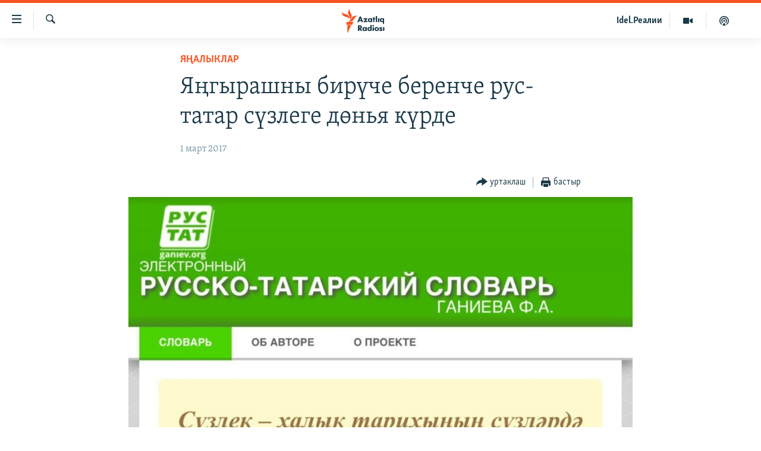

--- FILE ---
content_type: image/svg+xml
request_url: https://www.azatliq.org/Content/responsive/RFE/tt-BA/img/logo-compact.svg?cb=374
body_size: 1621
content:
<?xml version="1.0" encoding="UTF-8"?>
<svg id="tatar_bashkir" xmlns="http://www.w3.org/2000/svg" viewBox="0 0 232.69 71.58">
  <defs>
    <style>
      .cls-1 {
        fill: #1a3948;
      }

      .cls-1, .cls-2 {
        stroke-width: 0px;
      }

      .cls-2 {
        fill: #fa5420;
      }
    </style>
  </defs>
  <g id="Tatar-Baskhir_RGB">
    <path class="cls-1" d="m64.09,39.63h-4.31l-1.26-3.12h-6.21l-1.29,3.12h-4.31l.07-.17,6.83-16.6h3.73l6.75,16.77Zm-10.55-6.29h3.82l-1.9-5.08-1.92,5.08Zm23.43,6.29h-11.86l5.87-8.07h-5.47v-3.22h12.09l-5.84,8.08h5.22v3.22Zm7.23.37c-1.84,0-3.17-.53-4.31-1.72-1.11-1.16-1.68-2.58-1.68-4.22,0-1.78.65-3.44,1.78-4.55,1.02-1,2.44-1.55,4-1.55,1.02,0,2.4.25,3.42,1.39v-1.02h3.88v11.29h-3.88v-1.08c-.77.97-1.85,1.46-3.22,1.46Zm.71-8.72c-.71,0-1.43.28-1.91.76-.36.36-.8.98-.8,1.92s.39,1.55.72,1.9c.5.52,1.28.83,2.06.83.68,0,1.34-.27,1.81-.73.39-.36.85-1,.85-1.99,0-.76-.29-1.47-.8-1.94-.58-.54-1.38-.73-1.94-.73Zm13.29,8.35h-3.88v-8.17h-1.26v-3.12h1.26v-3.57h3.88v3.57h2.25v3.12h-2.25v8.17Zm7.89,0h-3.88v-18.3h3.88v18.3Zm6.47,0h-3.88v-11.29h3.88v11.29Zm14.69,5.67h-3.88v-6.73c-.88.95-2.05,1.43-3.47,1.43-1.65,0-2.81-.46-3.9-1.52-1.22-1.19-1.83-2.71-1.83-4.52,0-2.16.94-3.58,1.73-4.39,1.06-1.06,2.41-1.6,4.03-1.6.92,0,2.25.16,3.44,1.48v-1.1h3.88v16.96Zm-6.39-14.02c-.71,0-1.38.26-1.89.73-.52.49-.82,1.18-.82,1.92s.33,1.53.85,2.02c.49.46,1.19.73,1.86.73.74,0,1.46-.29,1.99-.81.49-.5.77-1.19.77-1.87s-.32-1.45-.82-1.94c-.36-.36-1-.78-1.94-.78Zm-58.78,35.15h-5.06l-.04-.05-4.33-6.2v6.25h-4.14v-16.77h6.04c2.3,0,3.65.8,4.38,1.47.56.53,1.51,1.73,1.51,3.78,0,1.46-.44,2.59-1.35,3.46-.61.57-1.41,1.02-2.23,1.25l5.22,6.81Zm-9.43-9.26h.76c.72,0,1.62-.08,2.24-.68.22-.22.59-.71.59-1.52,0-.69-.25-1.22-.74-1.59-.43-.32-1.15-.5-2.08-.5h-.79v4.29Zm15.27,9.63c-1.84,0-3.16-.53-4.31-1.72-1.11-1.16-1.68-2.58-1.68-4.22,0-1.78.65-3.44,1.78-4.55,1.02-1,2.44-1.55,4-1.55,1.02,0,2.4.25,3.42,1.39v-1.02h3.88v11.29h-3.88v-1.08c-.77.97-1.85,1.46-3.22,1.46Zm.71-8.72c-.71,0-1.43.28-1.91.76-.36.36-.8.98-.8,1.92s.39,1.55.72,1.9c.51.52,1.28.83,2.06.83.68,0,1.34-.27,1.81-.73.39-.36.85-1,.85-1.99,0-.76-.29-1.47-.8-1.94-.58-.54-1.38-.73-1.94-.73Zm13.83,8.72c-1.65,0-2.9-.49-3.95-1.55-1.16-1.14-1.8-2.75-1.8-4.52s.64-3.36,1.81-4.45c1.05-.98,2.48-1.52,4-1.52,1.39,0,2.59.49,3.39,1.39v-8.03h3.88v18.3h-3.88v-1.1c-.81.98-1.97,1.47-3.44,1.47Zm.94-8.72c-.77,0-1.34.22-1.86.71-.39.36-.85,1-.85,2.02,0,.73.31,1.44.85,1.94.5.47,1.16.74,1.81.74.71,0,1.47-.3,1.99-.78.3-.27.8-.88.8-1.89,0-.76-.26-1.41-.78-1.95-.52-.53-1.14-.78-1.96-.78Zm13.06,8.35h-3.88v-11.29h3.88v11.29Zm-1.94-13.67c-1.26,0-2.25-.97-2.25-2.2s.99-2.2,2.25-2.2,2.25.97,2.25,2.2-.99,2.2-2.25,2.2Zm10.54,14.04c-2.01,0-3.84-.66-5.02-1.82-1.08-1.06-1.73-2.63-1.73-4.2s.65-3.14,1.73-4.2c1.18-1.16,3.01-1.82,5.02-1.82s3.84.66,5.02,1.82c1.08,1.06,1.73,2.63,1.73,4.2s-.65,3.14-1.73,4.2c-1.18,1.16-3.01,1.82-5.02,1.82Zm0-8.77c-.79,0-1.45.26-1.96.76-.54.53-.8,1.18-.8,1.99s.26,1.47.8,1.99c.51.5,1.18.76,1.99.76s1.42-.26,1.94-.76c.54-.53.8-1.18.8-1.99s-.26-1.47-.8-1.99c-.51-.5-1.17-.76-1.96-.76Zm12.11,8.77c-1.91,0-3.45-.53-4.71-1.62l-.08-.07,1.67-2.61.11.09c.32.27.82.62,1.21.8.45.22.95.34,1.47.34.21,0,.77,0,1.06-.22.2-.16.33-.39.33-.62s-.11-.4-.35-.54c-.24-.14-.57-.24-1.08-.38l-.91-.27c-.75-.23-1.41-.6-1.87-1.05-.58-.59-.85-1.26-.85-2.09,0-1.05.4-1.98,1.13-2.64.84-.76,2.02-1.15,3.49-1.15s2.66.3,3.8.96l.11.06-1.57,2.46-.1-.06c-.39-.22-1.16-.6-1.94-.6-.4,0-.77.11-.95.29-.11.11-.19.28-.19.41,0,.16.09.28.29.39.16.09.39.16.65.24.13.04.27.08.42.13l.96.3c.6.19,1.3.44,1.92.99.64.58.93,1.26.93,2.2,0,1.57-.75,2.55-1.2,2.99-1.17,1.15-2.62,1.3-3.75,1.3Zm10.61-.37h-3.88v-11.29h3.88v11.29Z"/>
  </g>
  <g id="M">
    <path class="cls-2" d="m46.64,21.59c-6.15.72-7.87,7.1-12.49,12.6-6.18,7.36-15.34,3.58-15.34,3.58,6.18-.77,7.95-7.2,12.69-12.68,6.28-7.27,15.14-3.5,15.14-3.5Zm-22.27,10.79s7.69-6.11,4.37-15.11c-2.5-6.79-7.31-11.6-4.76-17.27,0,0-7.61,6.2-4.44,15.11,2.42,6.82,7.38,11.6,4.83,17.27Zm-.44-1.3s.74-9.91-7.77-13.67C9.52,14.48,2.54,14.76.15,9.02c0,0-.95,9.84,8.08,13.65,6.69,2.82,13.31,2.67,15.7,8.41Zm-10.12,16.63h17.27l4.03-8.14H13.81v8.14Zm2.75,23.86h1.46l9.91-22.77h-11.36v22.77Z"/>
  </g>
</svg>